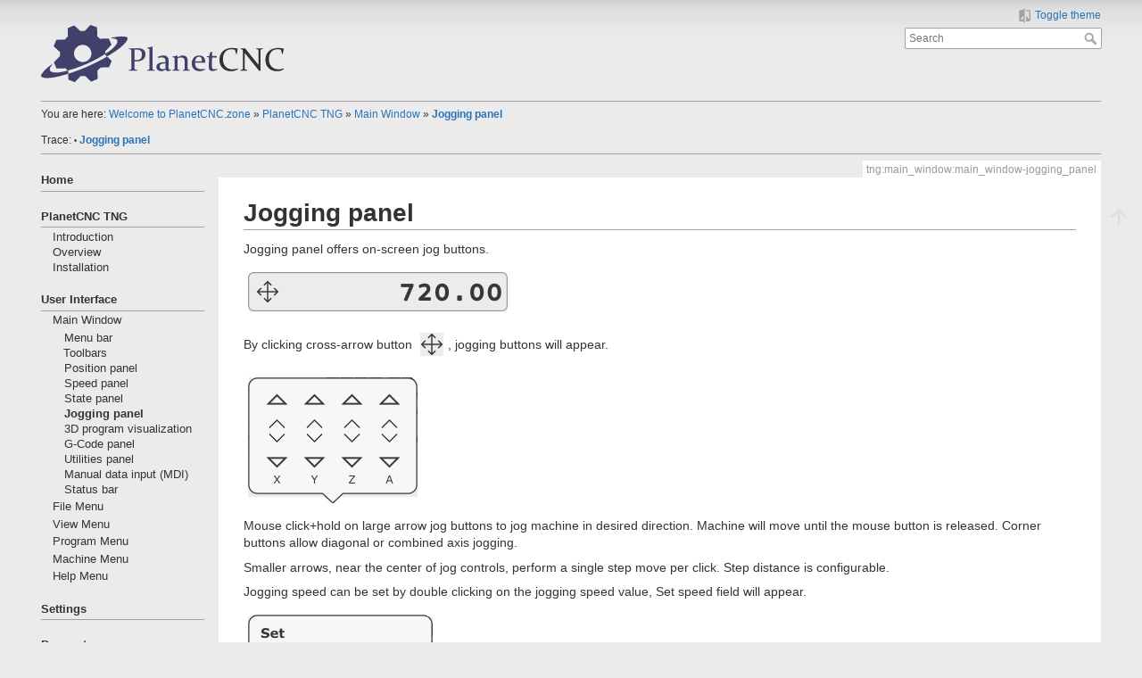

--- FILE ---
content_type: text/html; charset=utf-8
request_url: https://cnc.zone/tng/main_window/main_window-jogging_panel
body_size: 4753
content:
<!DOCTYPE html>
<html lang="en" 
    dir="ltr" 
    class="no-js" 
    theme="auto" 
    pluginnote="1"
    pluginwrap="1"
>

<head>
<meta charset="utf-8" />
<title>Jogging panel [CNC.Zone]</title>

<!-- Google tag (gtag.js) -->
<script async src="https://www.googletagmanager.com/gtag/js?id=G-HBN2WQ7PNG"></script>
<script>
  window.dataLayer = window.dataLayer || [];
  function gtag(){dataLayer.push(arguments);}
  gtag('js', new Date());
  gtag('config', 'G-HBN2WQ7PNG');
</script>
<!-- Microsoft Clarity -->
<script type="text/javascript">
  (function(c,l,a,r,i,t,y){
    c[a]=c[a]||function(){(c[a].q=c[a].q||[]).push(arguments)};
    t=l.createElement(r);t.async=1;t.src="https://www.clarity.ms/tag/"+i;
    y=l.getElementsByTagName(r)[0];y.parentNode.insertBefore(t,y);
  })(window, document, "clarity", "script", "fu1p28w009");
</script>

<script>(function(H){H.className=H.className.replace(/\bno-js\b/,'js')})(document.documentElement)</script>
<meta name="description" content="Jogging panel"/>
<meta name="generator" content="DokuWiki"/>
<meta name="theme-color" content="#008800"/>
<meta name="robots" content="index,follow"/>
<meta name="keywords" content="tng,main_window,main_window-jogging_panel"/>
<link rel="search" type="application/opensearchdescription+xml" href="/lib/exe/opensearch.php" title="CNC.Zone"/>
<link rel="start" href="/"/>
<link rel="contents" href="/tng/main_window/main_window-jogging_panel?do=index" title="Sitemap"/>
<link rel="manifest" href="/lib/exe/manifest.php" crossorigin="use-credentials"/>
<link rel="alternate" type="text/html" title="Plain HTML" href="/_export/xhtml/tng/main_window/main_window-jogging_panel"/>
<link rel="canonical" href="https://cnc.zone/tng/main_window/main_window-jogging_panel"/>
<link rel="stylesheet" href="/lib/exe/css.php?t=mindthedark&amp;tseed=29d360ea75220621f75a4eeb653b10ce"/>
<link rel="alternate" hreflang="x-default" href="https://cnc.zone/tng/main_window/main_window-jogging_panel"/>
<script >var NS='tng:main_window';var JSINFO = {"plugin_folded":{"hide":"hide","reveal":"reveal"},"plugins":{"vshare":{"youtube":"youtube\\.com\/.*[&?]v=([a-z0-9_\\-]+)","vimeo":"vimeo\\.com\\\/(\\d+)","slideshare":"slideshare.*id=(\\d+)","dailymotion":"dailymotion\\.com\/video\/([a-z0-9]+)","archiveorg":"archive\\.org\/(?:embed|details)\/([a-zA-Z0-9_\\-]+)","soundcloud":"soundcloud\\.com\/([\\w-]+\/[\\w-]+)","niconico":"nicovideo\\.jp\/watch\/(sm[0-9]+)","bitchute":"bitchute\\.com\\\/video\\\/([a-zA-Z0-9_\\-]+)","coub":"coub\\.com\\\/view\\\/([a-zA-Z0-9_\\-]+)","odysee":"odysee\\.com\/\\$\/(?:embed|download)\/([-%_?=\/a-zA-Z0-9]+)","youku":"v\\.youku\\.com\/v_show\/id_([0-9A-Za-z=]+)\\.html","bilibili":"bilibili\\.com\\\/video\\\/(BV[0-9A-Za-z]+)","msoffice":"(?:office\\.com.*[&?]videoid=([a-z0-9\\-]+))","msstream":"microsoftstream\\.com\\\/video\\\/([a-f0-9\\-]{36})","rutube":"rutube\\.ru\\\/video\\\/([a-z0-9]+)\\\/","gdrive":"drive\\.google\\.com\\\/file\\\/d\\\/([a-zA-Z0-9_-]+)\/"}},"id":"tng:main_window:main_window-jogging_panel","namespace":"tng:main_window","ACT":"show","useHeadingNavigation":1,"useHeadingContent":1};(function(H){H.className=H.className.replace(/\bno-js\b/,'js')})(document.documentElement);</script>
<script src="/lib/exe/jquery.php?tseed=8faf3dc90234d51a499f4f428a0eae43" defer="defer"></script>
<script src="/lib/exe/js.php?t=mindthedark&amp;tseed=29d360ea75220621f75a4eeb653b10ce" defer="defer"></script>
<meta name="viewport" content="width=device-width,initial-scale=1" />
<link rel="shortcut icon" href="/_media/favicon.ico" />
<link rel="apple-touch-icon" href="/lib/tpl/mindthedark/images/apple-touch-icon.png" />
<meta name="configUserChoice" id="configUserChoice" content="1" />
</head>

<body>
    <div id="dokuwiki__site"><div id="dokuwiki__top" class="site dokuwiki mode_show tpl_mindthedark    showSidebar hasSidebar">

        
<!-- ********** HEADER ********** -->
<div id="dokuwiki__header"><div class="pad group">

    
    <div class="headings group">
        <ul class="a11y skip">
                            <li>
                    <a href="#" title="Toggle theme" rel="nofollow" id="themeSwitchMobile">
                        <span> Toggle theme </span>
                    </a>
                </li>
                    </ul>

        <!--h1--><a href="/home"  accesskey="h" title="[H]"><img src="/_media/logo64dark.svg"  alt="" /> <span></span></a>		<!--/h1-->
            </div>

    <div class="tools group">
        <!-- USER TOOLS -->
                    <div id="dokuwiki__usertools">
                <h3 class="a11y">User Tools</h3>
                <ul>
                    
                                            <li class="action profile">
                            <a href="#" title="Toggle theme" rel="nofollow" id="themeSwitch">
                                <span> Toggle theme </span>
                                <svg xmlns="http://www.w3.org/2000/svg" width="24" height="24" viewBox="0 0 24 24">
<path d="M19,3H14V5H19V18L14,12V21H19A2,2 0 0,0 21,19V5C21,3.89 20.1,3 19,3M10,18H5L10,12M10,3H5C3.89,3 3,3.89 3,5V19A2,2 0 0,0 5,21H10V23H12V1H10V3Z" ></svg>                            </a>
                        </li>
                    
                                    </ul>
            </div>
        
        <!-- SITE TOOLS -->
        <div id="dokuwiki__sitetools">
            <h3 class="a11y">Site Tools</h3>
            <form action="/home" method="get" role="search" class="search doku_form" id="dw__search" accept-charset="utf-8"><input type="hidden" name="do" value="search" /><input type="hidden" name="id" value="tng:main_window:main_window-jogging_panel" /><div class="no"><input name="q" type="text" class="edit" title="[F]" accesskey="f" placeholder="Search" autocomplete="on" id="qsearch__in" value="" /><button value="1" type="submit" title="Search">Search</button><div id="qsearch__out" class="ajax_qsearch JSpopup"></div></div></form>			        </div>

    </div>

    <!-- BREADCRUMBS -->
            <div class="breadcrumbs">
                            <div class="youarehere"><span class="bchead">You are here: </span><span class="home"><bdi><a href="/home" class="wikilink1" title="home" data-wiki-id="home">Welcome to PlanetCNC.zone</a></bdi></span> » <bdi><a href="/tng/tng" class="wikilink1" title="tng:tng" data-wiki-id="tng:tng">PlanetCNC TNG</a></bdi> » <bdi><a href="/tng/main_window/main_window" class="wikilink1" title="tng:main_window:main_window" data-wiki-id="tng:main_window:main_window">Main Window</a></bdi> » <bdi><a href="/tng/main_window/main_window-jogging_panel" class="wikilink1" title="tng:main_window:main_window-jogging_panel" data-wiki-id="tng:main_window:main_window-jogging_panel">Jogging panel</a></bdi></div>
                                        <div class="trace"><span class="bchead">Trace:</span> <span class="bcsep">•</span> <span class="curid"><bdi><a href="/tng/main_window/main_window-jogging_panel"  class="breadcrumbs" title="tng:main_window:main_window-jogging_panel">Jogging panel</a></bdi></span></div>
                    </div>
    
    <hr class="a11y" />
</div></div><!-- /header -->

        <div class="wrapper group">

                            <!-- ********** ASIDE ********** -->
                <div id="dokuwiki__aside"><div class="pad aside include group">
                    <h3 class="toggle">Sidebar</h3>
                    <div class="content"><div class="group">
                                                                        
<p>
<strong><a href="/home" class="wikilink1" title="home" data-wiki-id="home">Home</a></strong>
</p>
<hr />

<p>
<br/>

<strong><a href="/tng/tng" class="wikilink1" title="tng:tng" data-wiki-id="tng:tng">PlanetCNC TNG</a></strong>
</p>
<hr />

<p>
&#x2001;<a href="/tng/introduction" class="wikilink1" title="tng:introduction" data-wiki-id="tng:introduction">Introduction</a> <br/>

&#x2001;<a href="/tng/overview" class="wikilink1" title="tng:overview" data-wiki-id="tng:overview">Overview</a> <br/>

&#x2001;<a href="/tng/installation" class="wikilink1" title="tng:installation" data-wiki-id="tng:installation">Installation</a> <br/>

</p>

<p>
<br/>

<strong><a href="/tng/main_window/main_window" class="wikilink1" title="tng:main_window:main_window" data-wiki-id="tng:main_window:main_window">User Interface</a></strong>
</p>
<hr />

<p>
&#x2001;<a href="/tng/main_window/main_window" class="wikilink1" title="tng:main_window:main_window" data-wiki-id="tng:main_window:main_window">Main Window</a> <br/>

</p>
<!-- EDIT{&quot;target&quot;:&quot;plugin_include_start&quot;,&quot;name&quot;:&quot;tng:main_window:toc_main_window&quot;,&quot;hid&quot;:&quot;&quot;,&quot;secid&quot;:1,&quot;range&quot;:&quot;0-&quot;} --><div class="plugin_include_content plugin_include__tng:main_window:toc_main_window" id="plugin_include__tng__main_window__toc_main_window">
<!-- EDIT{&quot;target&quot;:&quot;plugin_wrap_start&quot;,&quot;hid&quot;:&quot;&quot;,&quot;secid&quot;:3,&quot;range&quot;:&quot;0-&quot;} --><div class="wrap_nowrap plugin_wrap">
<p>
&#x2001;&#x2001;<a href="/tng/main_window/main_window-menu_bar" class="wikilink1" title="tng:main_window:main_window-menu_bar" data-wiki-id="tng:main_window:main_window-menu_bar">Menu bar</a> <br/>

&#x2001;&#x2001;<a href="/tng/main_window/main_window-toolbars" class="wikilink1" title="tng:main_window:main_window-toolbars" data-wiki-id="tng:main_window:main_window-toolbars">Toolbars</a> <br/>

&#x2001;&#x2001;<a href="/tng/main_window/main_window-position_panel" class="wikilink1" title="tng:main_window:main_window-position_panel" data-wiki-id="tng:main_window:main_window-position_panel">Position panel</a> <br/>

&#x2001;&#x2001;<a href="/tng/main_window/main_window-speed_panel" class="wikilink1" title="tng:main_window:main_window-speed_panel" data-wiki-id="tng:main_window:main_window-speed_panel">Speed panel</a> <br/>

&#x2001;&#x2001;<a href="/tng/main_window/main_window-state_panel" class="wikilink1" title="tng:main_window:main_window-state_panel" data-wiki-id="tng:main_window:main_window-state_panel">State panel</a> <br/>

&#x2001;&#x2001;<a href="/tng/main_window/main_window-jogging_panel" class="wikilink1" title="tng:main_window:main_window-jogging_panel" data-wiki-id="tng:main_window:main_window-jogging_panel">Jogging panel</a> <br/>

&#x2001;&#x2001;<a href="/tng/main_window/main_window-3d_program_visualization" class="wikilink1" title="tng:main_window:main_window-3d_program_visualization" data-wiki-id="tng:main_window:main_window-3d_program_visualization">3D program visualization</a> <br/>

&#x2001;&#x2001;<a href="/tng/main_window/main_window-g-code_panel" class="wikilink1" title="tng:main_window:main_window-g-code_panel" data-wiki-id="tng:main_window:main_window-g-code_panel">G-Code panel</a> <br/>

&#x2001;&#x2001;<a href="/tng/main_window/main_window-utilities_panel" class="wikilink1" title="tng:main_window:main_window-utilities_panel" data-wiki-id="tng:main_window:main_window-utilities_panel">Utilities panel</a> <br/>

&#x2001;&#x2001;<a href="/tng/main_window/main_window-manual_data_input_mdi" class="wikilink1" title="tng:main_window:main_window-manual_data_input_mdi" data-wiki-id="tng:main_window:main_window-manual_data_input_mdi">Manual data input (MDI)</a> <br/>

&#x2001;&#x2001;<a href="/tng/main_window/main_window-status_bar" class="wikilink1" title="tng:main_window:main_window-status_bar" data-wiki-id="tng:main_window:main_window-status_bar">Status bar</a> <br/>

</p>
</div><!-- EDIT{&quot;target&quot;:&quot;plugin_wrap_end&quot;,&quot;hid&quot;:&quot;&quot;,&quot;secid&quot;:4,&quot;range&quot;:&quot;0-&quot;} --><!-- EDIT{&quot;target&quot;:&quot;plugin_include_end&quot;,&quot;name&quot;:&quot;tng:main_window:toc_main_window&quot;,&quot;hid&quot;:&quot;&quot;,&quot;secid&quot;:2,&quot;range&quot;:&quot;0-&quot;} --></div>

<p>
&#x2001;<a href="/tng/file_menu/file_menu" class="wikilink1" title="tng:file_menu:file_menu" data-wiki-id="tng:file_menu:file_menu">File Menu</a> <br/>

</p>
<!-- EDIT{&quot;target&quot;:&quot;plugin_include_start&quot;,&quot;name&quot;:&quot;tng:main_window:toc_file_menu&quot;,&quot;hid&quot;:&quot;&quot;,&quot;secid&quot;:5,&quot;range&quot;:&quot;0-&quot;} --><div class="plugin_include_content plugin_include__tng:main_window:toc_file_menu" id="plugin_include__tng__main_window__toc_file_menu">
<!-- EDIT{&quot;target&quot;:&quot;plugin_include_end&quot;,&quot;name&quot;:&quot;tng:main_window:toc_file_menu&quot;,&quot;hid&quot;:&quot;&quot;,&quot;secid&quot;:6,&quot;range&quot;:&quot;0-&quot;} --></div>

<p>
&#x2001;<a href="/tng/view_menu/view_menu" class="wikilink1" title="tng:view_menu:view_menu" data-wiki-id="tng:view_menu:view_menu">View Menu</a> <br/>

</p>
<!-- EDIT{&quot;target&quot;:&quot;plugin_include_start&quot;,&quot;name&quot;:&quot;tng:main_window:toc_view_menu&quot;,&quot;hid&quot;:&quot;&quot;,&quot;secid&quot;:7,&quot;range&quot;:&quot;0-&quot;} --><div class="plugin_include_content plugin_include__tng:main_window:toc_view_menu" id="plugin_include__tng__main_window__toc_view_menu">
<!-- EDIT{&quot;target&quot;:&quot;plugin_include_end&quot;,&quot;name&quot;:&quot;tng:main_window:toc_view_menu&quot;,&quot;hid&quot;:&quot;&quot;,&quot;secid&quot;:8,&quot;range&quot;:&quot;0-&quot;} --></div>

<p>
&#x2001;<a href="/tng/program_menu/program_menu" class="wikilink1" title="tng:program_menu:program_menu" data-wiki-id="tng:program_menu:program_menu">Program Menu</a> <br/>

</p>
<!-- EDIT{&quot;target&quot;:&quot;plugin_include_start&quot;,&quot;name&quot;:&quot;tng:main_window:toc_program_menu&quot;,&quot;hid&quot;:&quot;&quot;,&quot;secid&quot;:9,&quot;range&quot;:&quot;0-&quot;} --><div class="plugin_include_content plugin_include__tng:main_window:toc_program_menu" id="plugin_include__tng__main_window__toc_program_menu">
<!-- EDIT{&quot;target&quot;:&quot;plugin_include_end&quot;,&quot;name&quot;:&quot;tng:main_window:toc_program_menu&quot;,&quot;hid&quot;:&quot;&quot;,&quot;secid&quot;:10,&quot;range&quot;:&quot;0-&quot;} --></div>

<p>
&#x2001;<a href="/tng/machine_menu/machine_menu" class="wikilink1" title="tng:machine_menu:machine_menu" data-wiki-id="tng:machine_menu:machine_menu">Machine Menu</a> <br/>

</p>
<!-- EDIT{&quot;target&quot;:&quot;plugin_include_start&quot;,&quot;name&quot;:&quot;tng:main_window:toc_machine_menu&quot;,&quot;hid&quot;:&quot;&quot;,&quot;secid&quot;:11,&quot;range&quot;:&quot;0-&quot;} --><div class="plugin_include_content plugin_include__tng:main_window:toc_machine_menu" id="plugin_include__tng__main_window__toc_machine_menu">
<!-- EDIT{&quot;target&quot;:&quot;plugin_include_end&quot;,&quot;name&quot;:&quot;tng:main_window:toc_machine_menu&quot;,&quot;hid&quot;:&quot;&quot;,&quot;secid&quot;:12,&quot;range&quot;:&quot;0-&quot;} --></div>

<p>
&#x2001;<a href="/tng/help_menu/help_menu" class="wikilink1" title="tng:help_menu:help_menu" data-wiki-id="tng:help_menu:help_menu">Help Menu</a>
</p>
<!-- EDIT{&quot;target&quot;:&quot;plugin_include_start&quot;,&quot;name&quot;:&quot;tng:main_window:toc_help_menu&quot;,&quot;hid&quot;:&quot;&quot;,&quot;secid&quot;:13,&quot;range&quot;:&quot;0-&quot;} --><div class="plugin_include_content plugin_include__tng:main_window:toc_help_menu" id="plugin_include__tng__main_window__toc_help_menu">
<!-- EDIT{&quot;target&quot;:&quot;plugin_include_end&quot;,&quot;name&quot;:&quot;tng:main_window:toc_help_menu&quot;,&quot;hid&quot;:&quot;&quot;,&quot;secid&quot;:14,&quot;range&quot;:&quot;0-&quot;} --></div>

<p>
<br/>

<strong><a href="/tng/settings/settings" class="wikilink1" title="tng:settings:settings" data-wiki-id="tng:settings:settings">Settings</a></strong>
</p>
<hr />
<!-- EDIT{&quot;target&quot;:&quot;plugin_include_start&quot;,&quot;name&quot;:&quot;tng:main_window:toc_settings&quot;,&quot;hid&quot;:&quot;&quot;,&quot;secid&quot;:15,&quot;range&quot;:&quot;0-&quot;} --><div class="plugin_include_content plugin_include__tng:main_window:toc_settings" id="plugin_include__tng__main_window__toc_settings">
<!-- EDIT{&quot;target&quot;:&quot;plugin_include_end&quot;,&quot;name&quot;:&quot;tng:main_window:toc_settings&quot;,&quot;hid&quot;:&quot;&quot;,&quot;secid&quot;:16,&quot;range&quot;:&quot;0-&quot;} --></div>

<p>
<br/>

<strong><a href="/tng/parameters/parameters" class="wikilink1" title="tng:parameters:parameters" data-wiki-id="tng:parameters:parameters">Parameters</a></strong>
</p>
<hr />
<!-- EDIT{&quot;target&quot;:&quot;plugin_include_start&quot;,&quot;name&quot;:&quot;tng:main_window:toc_parameters&quot;,&quot;hid&quot;:&quot;&quot;,&quot;secid&quot;:17,&quot;range&quot;:&quot;0-&quot;} --><div class="plugin_include_content plugin_include__tng:main_window:toc_parameters" id="plugin_include__tng__main_window__toc_parameters">
<!-- EDIT{&quot;target&quot;:&quot;plugin_include_end&quot;,&quot;name&quot;:&quot;tng:main_window:toc_parameters&quot;,&quot;hid&quot;:&quot;&quot;,&quot;secid&quot;:18,&quot;range&quot;:&quot;0-&quot;} --></div>
                                            </div></div>
                </div></div><!-- /aside -->
            
            <!-- ********** CONTENT ********** -->
            <div id="dokuwiki__content"><div class="pad group">
                
                <div class="pageId"><span>tng:main_window:main_window-jogging_panel</span></div>

                <div class="page group">
                                                            <!-- wikipage start -->
                    
<h1 class="sectionedit1" id="jogging_panel">Jogging panel</h1>
<div class="level1">

<p>
Jogging panel offers on-screen jog buttons. 
</p>

<p>
<img src="/_media/tng/main_window/jog.png" class="media" loading="lazy" alt="" />
</p>

<p>
By clicking cross-arrow button <img src="/_media/tng/main_window/jog_btn.png" class="media" loading="lazy" alt="" />, jogging buttons will appear.
</p>

<p>
<img src="/_media/tng/main_window/jog_bubble.png" class="media" loading="lazy" alt="" />
</p>

<p>
Mouse click+hold on large arrow jog buttons to jog machine in desired direction. Machine will move until the mouse button is released. Corner buttons allow diagonal or combined axis jogging. 
</p>

<p>
Smaller arrows, near the center of jog controls, perform a single step move per click. Step distance is configurable.
</p>

<p>
Jogging speed can be set by double clicking on the jogging speed value, Set speed field will appear.
</p>

<p>
<img src="/_media/tng/main_window/jog_set.png" class="media" loading="lazy" alt="" />
</p>

<p>
Jogging panel can be set to fixed in settings.
</p>

<p>
<img src="/_media/tng/main_window/jog_fix.png" class="media" loading="lazy" alt="" />
</p>

</div>
                    <!-- wikipage stop -->
                                    </div>

                <div class="docInfo"><bdi>tng/main_window/main_window-jogging_panel.txt</bdi> · Last modified: <time datetime="2023-02-13T20:34:02+0100">2023/02/13 20:34</time> by <bdi>127.0.0.1</bdi></div>

                            </div></div><!-- /content -->

            <hr class="a11y" />

            <!-- PAGE ACTIONS -->
            <div id="dokuwiki__pagetools">
                <h3 class="a11y">Page Tools</h3>
                <div class="tools">
                    <ul>
                        <li class="top"><a href="#dokuwiki__top" title="Back to top [t]" rel="nofollow" accesskey="t"><span>Back to top</span><svg xmlns="http://www.w3.org/2000/svg" width="24" height="24" viewBox="0 0 24 24"><path d="M13 20h-2V8l-5.5 5.5-1.42-1.42L12 4.16l7.92 7.92-1.42 1.42L13 8v12z"/></svg></a></li>                    </ul>
                </div>
            </div>
        </div><!-- /wrapper -->

        
<!--PlanetCNC-->
<!-- ********** FOOTER ********** -- >
<div id="dokuwiki__footer"><div class="pad">
    
    <div class="buttons">
                <a href="https://www.dokuwiki.org/donate" title="Donate" target="_blank"><img
            src="/lib/tpl/mindthedark/images/button-donate.gif" width="80" height="15" alt="Donate" /></a>
        <a href="https://php.net" title="Powered by PHP" target="_blank"><img
            src="/lib/tpl/mindthedark/images/button-php.gif" width="80" height="15" alt="Powered by PHP" /></a>
        <a href="//validator.w3.org/check/referer" title="Valid HTML5" target="_blank"><img
            src="/lib/tpl/mindthedark/images/button-html5.png" width="80" height="15" alt="Valid HTML5" /></a>
        <a href="//jigsaw.w3.org/css-validator/check/referer?profile=css3" title="Valid CSS" target="_blank"><img
            src="/lib/tpl/mindthedark/images/button-css.png" width="80" height="15" alt="Valid CSS" /></a>
        <a href="https://dokuwiki.org/" title="Driven by DokuWiki" target="_blank"><img
            src="/lib/tpl/mindthedark/images/button-dw.png" width="80" height="15" alt="Driven by DokuWiki" /></a>
    </div>
</div></div>< !-- /footer -->

        
    </div></div><!-- /site -->

    <div class="no"><img src="/lib/exe/taskrunner.php?id=tng%3Amain_window%3Amain_window-jogging_panel&amp;1769236107" width="2" height="1" alt="" /></div>
    <div id="screen__mode" class="no"></div></body>
</html>


--- FILE ---
content_type: image/svg+xml
request_url: https://cnc.zone/_media/logo64dark.svg
body_size: 4953
content:
<?xml version="1.0" encoding="UTF-8" standalone="no"?>
<svg
   xmlns:dc="http://purl.org/dc/elements/1.1/"
   xmlns:cc="http://creativecommons.org/ns#"
   xmlns:rdf="http://www.w3.org/1999/02/22-rdf-syntax-ns#"
   xmlns:svg="http://www.w3.org/2000/svg"
   xmlns="http://www.w3.org/2000/svg"
   xmlns:sodipodi="http://sodipodi.sourceforge.net/DTD/sodipodi-0.dtd"
   xmlns:inkscape="http://www.inkscape.org/namespaces/inkscape"
   version="1.1"
   id="Layer_1"
   x="0px"
   y="0px"
   width="271.59329"
   height="63.99995"
   viewBox="0 0 271.5933 63.999949"
   enable-background="new 0 0 481.107 113.371"
   xml:space="preserve"
   sodipodi:docname="logo64.svg"
   inkscape:version="1.0.1 (3bc2e813f5, 2020-09-07)"><metadata
   id="metadata31"><rdf:RDF><cc:Work
       rdf:about=""><dc:format>image/svg+xml</dc:format><dc:type
         rdf:resource="http://purl.org/dc/dcmitype/StillImage" /><dc:title></dc:title></cc:Work></rdf:RDF></metadata><defs
   id="defs29" /><sodipodi:namedview
   pagecolor="#ffffff"
   bordercolor="#666666"
   borderopacity="1"
   objecttolerance="10"
   gridtolerance="10"
   guidetolerance="10"
   inkscape:pageopacity="0"
   inkscape:pageshadow="2"
   inkscape:window-width="2204"
   inkscape:window-height="889"
   id="namedview27"
   showgrid="false"
   fit-margin-top="0"
   fit-margin-left="0"
   fit-margin-right="0"
   fit-margin-bottom="0"
   inkscape:zoom="2.303022"
   inkscape:cx="135.79609"
   inkscape:cy="32.000232"
   inkscape:window-x="0"
   inkscape:window-y="0"
   inkscape:window-maximized="0"
   inkscape:current-layer="Layer_1" />
<g
   id="g22"
   transform="matrix(0.56451612,0,0,0.56451612,6.5592778e-5,2.4119699e-4)">
	<g
   id="g20">
		<path
   fill="#40406b"
   d="m 184.861,80.963 c 0,1.27 0.005,2.412 0.016,3.428 0.011,1.016 0.026,1.926 0.048,2.73 0.021,0.486 0.296,0.814 0.825,0.983 l 4.38,1.333 0.063,1.365 c -3.068,-0.064 -5.861,-0.096 -8.379,-0.096 -2.561,0 -5.184,0.031 -7.871,0.096 l -0.127,-1.365 3.904,-1.174 c 0.55,-0.17 0.835,-0.497 0.857,-0.984 0.021,-0.846 0.037,-1.793 0.048,-2.841 0.01,-1.047 0.016,-2.206 0.016,-3.476 V 55.224 c 0,-1.079 -0.005,-2.052 -0.016,-2.92 -0.011,-0.867 -0.027,-1.65 -0.048,-2.349 -0.021,-0.55 -0.275,-0.909 -0.762,-1.079 l -3.936,-1.237 -0.063,-1.365 c 2.729,0.085 5.393,0.127 7.992,0.127 1.749,0 3.439,-0.042 5.071,-0.127 1.631,-0.084 3.119,-0.127 4.463,-0.127 5.012,0 8.803,0.979 11.373,2.936 2.57,1.958 3.855,4.872 3.855,8.744 0,4.55 -1.485,8.083 -4.457,10.601 -2.972,2.519 -7.141,3.776 -12.506,3.776 -1.476,0 -3.058,-0.095 -4.746,-0.285 z m 0,-11.711 c 1.481,0.254 2.941,0.381 4.38,0.381 3.386,0 5.961,-0.873 7.729,-2.618 1.767,-1.746 2.65,-4.417 2.65,-8.015 0,-3.448 -0.842,-6.019 -2.523,-7.712 -1.683,-1.692 -4.332,-2.539 -7.951,-2.539 -1.418,0 -2.846,0.085 -4.285,0.254 z"
   id="path2" />
		<path
   fill="#40406b"
   d="m 210.283,46.178 -0.158,-1.047 c 3.748,-0.719 7.208,-1.471 10.377,-2.254 l 0.287,0.254 c -0.127,3.449 -0.191,8.242 -0.191,14.378 V 78.17 c 0,3.788 0.021,6.835 0.064,9.141 0.063,0.614 0.359,0.995 0.889,1.143 l 3.459,1.048 0.096,1.302 c -2.857,-0.064 -5.327,-0.096 -7.411,-0.096 -2.085,0 -4.544,0.031 -7.38,0.096 l -0.127,-1.302 3.587,-1.048 c 0.528,-0.169 0.814,-0.508 0.856,-1.016 0.043,-2.391 0.064,-5.057 0.064,-7.998 V 66.396 c 0,-7.871 -0.043,-14.187 -0.127,-18.948 z"
   id="path4" />
		<path
   fill="#40406b"
   d="m 230.945,63.254 c 4.126,-1.799 7.775,-2.698 10.949,-2.698 3.25,0 5.818,0.847 7.707,2.539 1.887,1.693 2.82,4.137 2.799,7.331 l -0.158,13.203 c -0.021,1.08 0.004,1.947 0.078,2.604 0.074,0.655 0.266,1.158 0.572,1.507 0.308,0.35 0.767,0.593 1.382,0.73 0.613,0.138 1.438,0.217 2.475,0.237 l 0.158,1.238 c -0.91,0.36 -2.021,0.72 -3.336,1.079 -1.313,0.359 -2.206,0.54 -2.677,0.54 -2.074,0 -3.496,-1.059 -4.266,-3.174 -2.994,2.137 -5.818,3.205 -8.469,3.205 -2.973,0 -5.362,-0.725 -7.169,-2.174 -1.808,-1.449 -2.711,-3.496 -2.711,-6.142 0,-3.258 1.454,-5.66 4.364,-7.204 2.909,-1.545 7.474,-2.317 13.694,-2.317 l 0.035,-2.476 c 0.021,-2.369 -0.582,-4.126 -1.811,-5.269 -1.229,-1.143 -3.111,-1.714 -5.65,-1.714 -1.926,0 -4.338,0.36 -7.236,1.079 z m 15.392,13.077 c -4.45,0 -7.488,0.455 -9.114,1.364 -1.625,0.91 -2.438,2.444 -2.438,4.603 0,2.01 0.539,3.433 1.616,4.269 1.077,0.836 2.54,1.253 4.39,1.253 2.093,0 3.921,-0.369 5.486,-1.11 z"
   id="path6" />
		<path
   fill="#40406b"
   d="m 259.795,62.778 c 3.557,-0.677 6.912,-1.417 10.068,-2.222 l 0.318,0.222 v 3.682 c 3.686,-2.602 7.117,-3.903 10.295,-3.903 3.008,0 5.365,0.841 7.07,2.523 1.705,1.682 2.559,4.067 2.559,7.157 V 81.44 c 0,2.646 0.021,4.602 0.064,5.871 0.02,0.572 0.295,0.942 0.824,1.111 l 3.523,1.079 0.063,1.302 c -2.793,-0.064 -5.23,-0.096 -7.314,-0.096 -2.086,0 -4.396,0.031 -6.936,0.096 l -0.127,-1.302 3.174,-0.921 c 0.486,-0.169 0.75,-0.496 0.793,-0.983 0.021,-0.296 0.033,-0.963 0.033,-1.999 V 71.76 c 0,-2.604 -0.623,-4.47 -1.869,-5.603 -1.246,-1.132 -3.082,-1.698 -5.51,-1.698 -2.133,0 -4.34,0.614 -6.619,1.842 V 80.17 c 0,2.646 0.021,5.067 0.064,7.268 0.02,0.572 0.264,0.932 0.73,1.08 l 3.301,0.983 0.063,1.302 c -2.623,-0.064 -4.977,-0.096 -7.061,-0.096 -2.086,0 -4.545,0.031 -7.381,0.096 l -0.127,-1.302 3.746,-1.079 c 0.465,-0.19 0.709,-0.519 0.73,-0.984 0.02,-1.354 0.031,-2.654 0.031,-3.903 V 72.711 c 0,-2.771 -0.043,-5.342 -0.127,-7.712 l -4.221,-1.143 z"
   id="path8" />
		<path
   fill="#40406b"
   d="m 324.701,88.454 c -1.799,1.122 -3.65,1.926 -5.555,2.412 -1.904,0.487 -3.672,0.73 -5.301,0.73 -4.654,0 -8.416,-1.327 -11.283,-3.983 -2.867,-2.655 -4.301,-6.342 -4.301,-11.061 0,-4.697 1.338,-8.538 4.012,-11.521 2.676,-2.984 6.25,-4.476 10.727,-4.476 3.75,0 6.67,1.116 8.758,3.349 2.088,2.233 3.133,5.316 3.133,9.252 0,0.592 -0.031,1.195 -0.094,1.809 H 304.77 c 0,4.55 1.066,7.803 3.205,9.76 2.137,1.957 5.479,2.936 10.029,2.936 2.031,0 4.199,-0.19 6.506,-0.571 z M 318.385,72.331 V 71.38 c 0,-3.005 -0.473,-5.152 -1.414,-6.443 -0.943,-1.29 -2.348,-1.936 -4.213,-1.936 -2.465,0 -4.352,0.909 -5.656,2.729 -1.305,1.82 -2.041,4.021 -2.205,6.602 h 13.488 z"
   id="path10" />
		<path
   fill="#40406b"
   d="m 338.41,64.746 c -0.127,7.152 -0.189,12.917 -0.189,17.298 0,2.2 0.328,3.719 0.984,4.554 0.654,0.836 1.904,1.254 3.744,1.254 1.461,0 3.365,-0.19 5.713,-0.571 l 0.191,1.428 c -3.662,1.842 -6.932,2.762 -9.809,2.762 -2.344,0 -4.09,-0.619 -5.234,-1.856 -1.145,-1.238 -1.715,-3.105 -1.715,-5.603 0,-4.104 0.072,-10.589 0.221,-19.455 l -4.379,-1.079 -0.191,-1.302 4.895,-0.412 2.238,-7.681 c 1.211,-0.317 2.314,-0.624 3.309,-0.921 l 0.318,0.223 c -0.063,2.561 -0.096,4.951 -0.096,7.173 v 1.175 h 9.555 v 3.015 h -9.555 z"
   id="path12" />
		<path
   fill="#34312f"
   d="m 387.352,57.35 -1.27,0.191 -2.316,-8.348 c -2.625,-0.655 -5.004,-0.984 -7.141,-0.984 -5.186,0 -9.258,1.81 -12.221,5.428 -2.963,3.618 -4.443,8.315 -4.443,14.092 0,6.179 1.693,11.108 5.078,14.79 3.385,3.682 8.072,5.522 14.061,5.522 3.365,0 6.908,-0.646 10.633,-1.936 l 0.35,1.428 c -4.17,2.878 -8.887,4.316 -14.156,4.316 -6.834,0 -12.361,-2.084 -16.584,-6.252 -4.221,-4.169 -6.33,-9.659 -6.33,-16.473 0,-7.257 2.32,-13.002 6.965,-17.234 4.645,-4.231 10.691,-6.348 18.139,-6.348 3.576,0 7.236,0.435 10.982,1.302 l 0.223,0.254 z"
   id="path14" />
		<path
   fill="#34312f"
   d="m 403.029,55.319 v 25.645 c 0,2.497 0.021,4.57 0.064,6.221 0.021,0.593 0.285,0.953 0.793,1.08 l 3.777,1.11 0.063,1.429 c -2.645,-0.064 -4.813,-0.096 -6.506,-0.096 -1.65,0 -3.84,0.031 -6.57,0.096 l -0.127,-1.365 3.904,-1.174 c 0.551,-0.17 0.836,-0.497 0.857,-0.984 0.043,-1.714 0.063,-3.819 0.063,-6.316 V 55.224 c 0,-2.115 -0.02,-3.872 -0.063,-5.269 -0.021,-0.55 -0.275,-0.909 -0.762,-1.079 l -3.936,-1.237 -0.064,-1.365 c 2.73,0.085 4.889,0.127 6.475,0.127 0.953,0 1.916,-0.042 2.889,-0.127 l 26.66,33.293 v -24.47 c 0,-2.052 -0.021,-3.819 -0.063,-5.3 -0.021,-0.487 -0.297,-0.814 -0.826,-0.984 l -3.744,-1.079 -0.064,-1.46 c 2.709,0.085 4.898,0.127 6.57,0.127 1.693,0 3.861,-0.042 6.506,-0.127 l 0.127,1.365 -3.998,1.237 c -0.488,0.17 -0.742,0.529 -0.762,1.079 -0.043,1.396 -0.064,3.153 -0.064,5.269 v 35.483 l -2.666,0.254 z"
   id="path16" />
		<path
   fill="#34312f"
   d="m 478.377,57.35 -1.27,0.191 -2.316,-8.348 c -2.625,-0.655 -5.004,-0.984 -7.141,-0.984 -5.186,0 -9.258,1.81 -12.221,5.428 -2.963,3.618 -4.443,8.315 -4.443,14.092 0,6.179 1.693,11.108 5.078,14.79 3.385,3.682 8.072,5.522 14.061,5.522 3.365,0 6.908,-0.646 10.633,-1.936 l 0.35,1.428 c -4.17,2.878 -8.887,4.316 -14.156,4.316 -6.834,0 -12.361,-2.084 -16.584,-6.252 -4.221,-4.169 -6.33,-9.659 -6.33,-16.473 0,-7.257 2.32,-13.002 6.965,-17.234 4.645,-4.231 10.691,-6.348 18.139,-6.348 3.576,0 7.236,0.435 10.982,1.302 l 0.223,0.254 z"
   id="path18" />
	</g>
</g>
<path
   fill="#40406b"
   d="m 71.819506,33.610966 -0.007,-0.969274 c 0.0141,-0.544193 0.0113,-1.089516 -0.0102,-1.636532 l -0.0118,-1.747742 c 0,0 7.02484,-6.878064 6.83347,-7.322903 l -2.84008,-6.599758 c -0.18291,-0.464597 -9.92815,0.167661 -9.92815,0.167661 l -1.50782,-1.44629 c -0.19928,-0.197581 -0.40081,-0.39121 -0.60573,-0.581452 l -1.02798,-0.986774 c 0,0 0.10951,-9.7000798 -0.34831,-9.8829828 l -6.78661,-2.601855 c -0.42057,-0.154678 -5.69879,5.592661 -6.81202,6.811451 -1.61903,-0.144516 -3.26177,-0.13379 -4.90564,0.04234 -1.31758,-1.299516 -6.64097,-6.516774 -7.0429,-6.344032 l -6.74371,2.901613 c -0.41154,0.177258 -0.0892,7.5820158 -0.004,9.3997578 -1.25435,1.075967 -2.38846,2.263709 -3.3933,3.541774 -1.68057,0.01073 -9.53807,0.08073 -9.70234,0.489435 l -2.75823,6.724516 c -0.19927,0.46121 7.03444,6.809758 7.03444,6.809758 l 0.0119,1.321532 c -0.005,0.352823 -5.6e-4,0.707339 0.01,1.061291 l 0.0181,1.965645 c 0,0 -7.03838,6.883145 -6.85379,7.312741 l 2.84629,6.615565 c 0.19759,0.458951 9.94904,-0.158065 9.94904,-0.158065 l 1.3125,1.256049 c 0.33814,0.342661 0.68475,0.674596 1.03984,0.995806 l 0.78016,0.746855 c 0,0 -0.10726,9.700645 0.34548,9.867177 l 6.78379,2.632903 c 0.41153,0.146775 5.6604,-5.571774 6.79395,-6.81258 1.63202,0.147339 3.28774,0.135484 4.94516,-0.04234 1.33621,1.322097 6.61613,6.507742 7.01694,6.336129 l 6.75443,-2.905564 c 0.40138,-0.173307 0.079,-7.516533 -0.009,-9.372097 1.26565,-1.083871 2.40823,-2.281774 3.41984,-3.570564 1.69919,-0.009 9.51548,-0.07452 9.67806,-0.482097 l 2.77121,-6.731855 c 0.19815,-0.46121 -7.04572,-6.805242 -7.04572,-6.805242 z m -17.2279,3.694194 c -1.73758,2.568548 -4.67928,4.254758 -8.01331,4.247984 -1.8454,-0.0051 -3.56887,-0.527258 -5.03379,-1.42992 -2.85815,-1.670403 -4.77411,-4.727822 -4.76677,-8.221048 0.006,-3.133629 1.56483,-5.915564 3.9612,-7.651451 1.63033,-1.24871 3.66767,-1.98992 5.87831,-1.985404 3.68121,0.0073 6.87581,2.076855 8.49428,5.112823 0.75532,1.358226 1.18379,2.912339 1.1804,4.563548 -0.004,1.990484 -0.6317,3.836452 -1.70032,5.363468 z m 41.9475,-21.233709 c -0.455,1.152741 -1.08726,2.335403 -1.91315,3.357741 -3.25048,4.028952 -7.4996,7.20492 -11.86048,10.196291 -8.63936,5.924032 -17.85283,10.923386 -27.37678,15.338467 -0.84113,0.390081 -1.68338,0.77621 -2.52621,1.158952 v 0 c -10e-4,0 -10e-4,5.64e-4 -0.002,5.64e-4 -0.004,0.0023 -0.008,0.0045 -0.0124,0.0062 v 0 c -0.84677,0.37258 -1.69694,0.741774 -2.54823,1.108145 -9.64306,4.149758 -19.50967,7.674596 -29.67661,10.153951 -5.13258,1.252097 -10.32895,2.293629 -15.4863704,2.023226 -1.30911,-0.06774 -2.60806,-0.388387 -3.76701,-0.818548 -1.28259001,-0.479275 -1.71162001,-1.564274 -1.08613001,-2.792097 0.67346,-1.317016 1.73024001,-2.68371 2.74185001,-3.85 2.92815,-3.375242 6.3779,-6.036371 10.2538704,-8.600968 -0.94951,1.320968 -2.00516,2.605807 -2.82709,3.969678 -1.5659704,2.604677 -0.6379104,4.826613 2.35911,5.571209 3.60556,0.893065 7.43524,0.383307 11.2525,-0.415483 9.53806,-1.999517 18.66234,-5.217258 27.52693,-9.1525 l -5.6e-4,-5.65e-4 c 8.85951,-3.981532 17.35887,-8.63879 25.23387,-14.421693 3.14661,-2.311129 6.08661,-4.825484 7.83718,-8.11379 1.45532,-2.733387 0.43072,-4.911855 -2.54597,-5.487097 -1.56032,-0.300322 -3.21774,-0.372016 -4.83057,-0.547581 4.49242,-1.175322 8.77202,-1.967338 13.22887,-1.892258 1.54113,0.0254 3.26009,0.15242 4.68662,0.531775 1.32548,0.352822 1.84371,1.399435 1.33847,2.676371 z"
   id="path24"
   style="stroke-width:0.564516" />
</svg>
